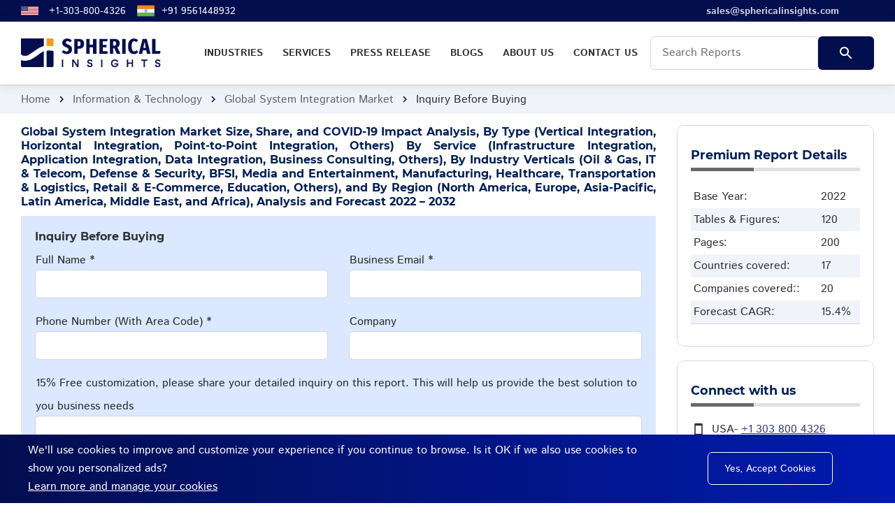

--- FILE ---
content_type: text/html; charset=UTF-8
request_url: https://www.sphericalinsights.com/inquiry-before-buying/2603
body_size: 10990
content:
<!DOCTYPE html>
<html lang='en'>
<head>
    <!-- Google Tag Manager -->

<script>(function(w,d,s,l,i){w[l]=w[l]||[];w[l].push({'gtm.start':

new Date().getTime(),event:'gtm.js'});var f=d.getElementsByTagName(s)[0],

j=d.createElement(s),dl=l!='dataLayer'?'&l='+l:'';j.async=true;j.src=

'https://www.googletagmanager.com/gtm.js?id='+i+dl;f.parentNode.insertBefore(j,f);

})(window,document,'script','dataLayer','GTM-PND8WVGQ');</script>
<!-- End Google Tag Manager -->
<script>

    (function(h,o,t,j,a,r){

        h.hj=h.hj||function(){(h.hj.q=h.hj.q||[]).push(arguments)};

        h._hjSettings={hjid:4973894,hjsv:6};

        a=o.getElementsByTagName('head')[0];

        r=o.createElement('script');r.async=1;

        r.src=t+h._hjSettings.hjid+j+h._hjSettings.hjsv;

        a.appendChild(r);

    })(window,document,'https://static.hotjar.com/c/hotjar-','.js?sv=');

</script>
    <meta charset="utf-8">
    <title>Inquiry before buying - Global System Integration Market Size, Share, Forecast-2032</title>
    <meta name="description" content="Inquiry before buying report - Global System Integration Market Size, Share, and COVID-19 Impact Analysis, By Type (Vertical Integration, Horizontal Integration, Point-to-Point Integration, Others) By Service (Infrastructure Integration, Application Integration, Data Integration, Business Consulting, Others), By Industry Verticals (Oil & Gas, IT & Telecom, Defense & Security, BFSI, Media and Entertainment, Manufacturing, Healthcare, Transportation & Logistics, Retail & E-Commerce, Education, Others), and By Region (North America, Europe, Asia-Pacific, Latin America, Middle East, and Africa), Analysis and Forecast 2022 – 2032">
    <meta name="keywords" content="Market Research Reports, Industry Analysis, Business Intelligence, Market Size, Forecast, Market Survey, Competitive Intelligenceinquiry">
    <meta http-equiv="X-UA-Compatible" content="IE=edge">
    <meta name="viewport" content="width=device-width, initial-scale=1, maximum-scale=2">
    <link rel="icon" href="https://www.sphericalinsights.com/assets/img/sphericalinsights-favicon.png" type="image/x-icon">
    <link rel="stylesheet" href="https://www.sphericalinsights.com/assets/css/libs.css">
    <link rel="stylesheet" href="https://www.sphericalinsights.com/assets/css/style.css">
    <link rel="preload"
        href="https://www.sphericalinsights.com/assets/fonts/istok-web-v15-latin/istok-web-v15-latin-regular.woff2" as="font"
        type="font/woff2" crossorigin>
    <link rel="preload" href="https://www.sphericalinsights.com/assets/fonts/istok-web-v15-latin/istok-web-v15-latin-700.woff2"
        as="font" type="font/woff2" crossorigin>
    <link rel="preload" href="https://www.sphericalinsights.com/assets/fonts/montserrat-v15-latin/montserrat-v15-latin-700.woff2"
        as="font" type="font/woff2" crossorigin>
    <link rel="preload" href="https://www.sphericalinsights.com/assets/fonts/montserrat-v15-latin/montserrat-v15-latin-600.woff2"
        as="font" type="font/woff2" crossorigin>
    <link rel="preload" href="https://www.sphericalinsights.com/assets/fonts/material-icons/material-icons.woff2" as="font"
        type="font/woff2" crossorigin>
    <link rel="preload" href="https://www.sphericalinsights.com/assets/fonts/material-icons/material-icons-outlined.woff2"
        as="font" type="font/woff2" crossorigin>

        <meta name="robots" content="noindex, nofollow">
    <link rel="canonical" href="https://www.sphericalinsights.com/inquiry-before-buying/2603">
    <meta property="og:title" content="Inquiry before buying - Global System Integration Market Size, Share, Forecast-2032" />
    <meta property="og:description" content="Inquiry before buying report - Global System Integration Market Size, Share, and COVID-19 Impact Analysis, By Type (Vertical Integration, Horizontal Integration, Point-to-Point Integration, Others) By Service (Infrastructure Integration, Application Integration, Data Integration, Business Consulting, Others), By Industry Verticals (Oil & Gas, IT & Telecom, Defense & Security, BFSI, Media and Entertainment, Manufacturing, Healthcare, Transportation & Logistics, Retail & E-Commerce, Education, Others), and By Region (North America, Europe, Asia-Pacific, Latin America, Middle East, and Africa), Analysis and Forecast 2022 – 2032" />
    <meta property="og:site_name" content="Spherical Insights" />
    <meta property="og:locale" content="en_us" />
    <meta property="og:type" content="article" />
    <meta property="og:url" content="https://www.sphericalinsights.com/inquiry-before-buying/2603" />
    <meta property="og:image" content="https://www.sphericalinsights.com/assets/img/sphericalinsights-logo.png" />
    <meta name="twitter:card" content="summary" />
    <meta name="twitter:url" content="https://www.sphericalinsights.com/inquiry-before-buying/2603" />
    <meta name="twitter:title" content="Inquiry before buying - Global System Integration Market Size, Share, Forecast-2032" />
    <meta name="twitter:description" content="Inquiry before buying report - Global System Integration Market Size, Share, and COVID-19 Impact Analysis, By Type (Vertical Integration, Horizontal Integration, Point-to-Point Integration, Others) By Service (Infrastructure Integration, Application Integration, Data Integration, Business Consulting, Others), By Industry Verticals (Oil & Gas, IT & Telecom, Defense & Security, BFSI, Media and Entertainment, Manufacturing, Healthcare, Transportation & Logistics, Retail & E-Commerce, Education, Others), and By Region (North America, Europe, Asia-Pacific, Latin America, Middle East, and Africa), Analysis and Forecast 2022 – 2032" />
    <meta name="twitter:image" content="https://www.sphericalinsights.com/assets/img/sphericalinsights-logo.png" />
    <meta name="twitter:site" content="@" />
            <!-- Global site tag (gtag.js) - Google Analytics -->
    <script async src="https://www.googletagmanager.com/gtag/js?id=UA-237442195-1"></script>
    <script>
    window.dataLayer = window.dataLayer || [];

    function gtag() {
        dataLayer.push(arguments);
    }
    gtag('js', new Date());

    gtag('config', 'UA-237442195-1');
    </script>
        <style>
    .header-fixed {
        background-color: #fff
    }

    .main-mnu .submenu {
        padding: 10px 20px;
        position: absolute;
        left: 0;
        top: 150%;
        width: 800px;
        text-align: left;
        background-color: #f0f4f8;
        z-index: 9999;
        opacity: 0;
        visibility: hidden;
        -webkit-transition: .3s ease-in-out;
        -moz-transition: .3s ease-in-out;
        -ms-transition: .3s ease-in-out;
        -o-transition: .3s ease-in-out;
        transition: .3s ease-in-out
    }

    .main-mnu .submenu li:first-child {
        border-top: none
    }

    .main-mnu .submenu>li {
        border-top: 1px solid #333
    }

    .main-mnu .submenu li>a {
        display: block;
        color: #093587;
        box-shadow: var(--el-box-shadow) text-decoration: none;
        padding: 0 0 0 20px;
        line-height: 45px;
        -webkit-transition: .3s ease-in-out;
        -moz-transition: .3s ease-in-out;
        -ms-transition: .3s ease-in-out;
        -o-transition: .3s ease-in-out;
        transition: .3s ease-in-out
    }

    .main-mnu ul li:hover>.submenu {
        top: 100%;
        opacity: 1;
        visibility: visible
    }

    .tabs-nav a.active,
    .tabs-nav a:hover {
        background: #21488f;
        color: #fff
    }

    .tabs-nav a::after {
        background-color: #21488f
    }

    .main-mnu .submenu li a {
        text-transform: none
    }

    .main-mnu .submenu li {
        border-bottom: 1px solid #ababab
    }

    .header-fixed .main-mnu-list>li {
        line-height: 48px
    }

    .desc-body p {
        margin-bottom: 0
    }

    .desc-body a {
        word-wrap: break-word;
    }


    .tabs-nav a {
        background: #e1e1e1;
        padding: 10px;
        color: #4d4d4d;
        text-align: center;
        margin-right: .5rem;
        font-weight: 700;
        text-decoration: none;
    }

    .tabs-nav a:last-child {
        margin-right: 0;
    }

    .btn-buy {
        background: #ed5e3e;
        background: linear-gradient(to right, #db4d2d 0, #ed5e3e 100%)
    }

    .btn-cust {
        background: #255c28;
        background: linear-gradient(to right, #565658 0, #989399 100%)
    }

    .btn-buy:hover {
        background: #000
    }

    .news-post-title {
        text-align: justify;
        font-size: 1rem;
        color: #001f56
    }

    .news-post-header {
        padding: 1rem;
        background-color: #dbe8ff;
        margin: 0
    }

    .sidebar h3 {
        margin-bottom: 20px;
        padding-bottom: 7px;
        position: relative;
        border-bottom: 5px solid #e1e1e1;
        font-size: 1.1rem;
        color: #001f56
    }

    .sidebar h3:before {
        position: absolute;
        background: #686868;
        height: 5px;
        content: '';
        width: 90px;
        bottom: -5px;
        left: 0
    }

    .tabs-item {
        padding-top: 10px
    }

    .bread-crumbs {
        padding: .5rem 0
    }

    .main-inner {
        overflow: unset
    }

    .main-mnu-list>li a:hover {
        background: #f49f1c
    }

    @media only screen and (min-width:768px) {
        .tabs-nav a {
            width: 25%
        }
    }

    @media only screen and (max-width:767px) {
        .col-6 {
            flex: 0 0 100%;
            max-width: 100%;
        }

        .tabs-nav a {
            width: 100%;
            margin-right: 0
        }

        .col-1,
        .col-2,
        .col-3,
        .col-4,
        .col-5,
        .col-6,
        .col-7,
        .col-8,
        .col-9,
        .col-10,
        .col-11,
        .col-12,
        .col,
        .col-auto,
        .col-sm-1,
        .col-sm-2,
        .col-sm-3,
        .col-sm-4,
        .col-sm-5,
        .col-sm-6,
        .col-sm-7,
        .col-sm-8,
        .col-sm-9,
        .col-sm-10,
        .col-sm-11,
        .col-sm-12,
        .col-sm,
        .col-sm-auto,
        .col-md-1,
        .col-md-2,
        .col-md-3,
        .col-md-4,
        .col-md-5,
        .col-md-6,
        .col-md-7,
        .col-md-8,
        .col-md-9,
        .col-md-10,
        .col-md-11,
        .col-md-12,
        .col-md,
        .col-md-auto,
        .col-lg-1,
        .col-lg-2,
        .col-lg-3,
        .col-lg-4,
        .col-lg-5,
        .col-lg-6,
        .col-lg-7,
        .col-lg-8,
        .col-lg-9,
        .col-lg-10,
        .col-lg-11,
        .col-lg-12,
        .col-lg,
        .col-lg-auto,
        .col-xl-1,
        .col-xl-2,
        .col-xl-3,
        .col-xl-4,
        .col-xl-5,
        .col-xl-6,
        .col-xl-7,
        .col-xl-8,
        .col-xl-9,
        .col-xl-10,
        .col-xl-11,
        .col-xl-12,
        .col-xl,
        .col-xl-auto {
            padding: 0
        }

        nav.header-fixed .justify-content-between {
            justify-content: left !important
        }

        nav.header-fixed .logo {
            margin-left: 0px
        }

        .col-lgg-2 {
            max-width: 100% !important;
        }

        .cust-col2-rd .col-lg-2 {
            max-width: 50%;
        }

        .cust-col2-rd .btn {
            float: none !important;
            margin: 0 auto;
            margin-top: 20px;
            margin-bottom: 10px;
        }

        .cust-col2-rd {
            text-align: center
        }

        .desc-body img {
            width: 100% !important;
            height: auto !important
        }

        .desc-body .table-responsive-outer table {
            width: 100% !important
        }

        .pricing-item-badge {
            display: none
        }

        .left-price-head {
            margin-left: 0 !important
        }

        .intro-item::after {
            background-color: transparent;
        }
    }

    .lead-form .form-field.focus .form-field-label {
        opacity: 100;
        visibility: visible;
        transform: none;
    }

    .table-responsive table {
        width: 100%
    }
    </style>
</head>

<body>
    <!-- Google Tag Manager (noscript) -->

<noscript><iframe src="https://www.googletagmanager.com/ns.html?id=GTM-PND8WVGQ"

height="0" width="0" style="display:none;visibility:hidden"></iframe></noscript>

<!-- End Google Tag Manager (noscript) -->
    <main class="main">
        <div class="main-inner">
            <!-- Begin mobile main menu -->
            <nav class="mmm">
                <div class="mmm-content">
                    <ul class="mmm-list">
                        <li><a href="https://www.sphericalinsights.com/reports">Industries</a></li>
                        <li><a href="https://www.sphericalinsights.com/services">Services</a></li>
                        <li><a href="https://www.sphericalinsights.com/press">Press Release</a></li>
                        <li><a href="https://www.sphericalinsights.com/blogs">Blogs</a></li>
                        <li><a href="https://www.sphericalinsights.com/about-us">About us</a></li>
                        <li><a href="https://www.sphericalinsights.com/contact-us">Contact Us</a></li>
                    </ul>
                </div>
            </nav>
            <!-- End mobile main menu -->
            <!-- Begin header -->
            <header class="header">
                <nav class="header-top" style="background: linear-gradient(to right, #030e4f 0%, #030e4f 100%);
    padding: 3px 0;    font-size: 14px;">
                    <div class="container">
                        <div class="row align-items-center justify-content-between">
                            <div class="col-auto">
                                <!-- Begin header top info -->
                                <ul class="header-top-info">
                                    <li>
                                        <a target="_blank" href="tel:+13038004326" class="formingHrefTel">
                                            <svg xmlns="http://www.w3.org/2000/svg"
                                                xmlns:xlink="http://www.w3.org/1999/xlink" width="25" height="17"
                                                viewBox="0 0 7410 3900" style="margin-right:15px">
                                                <rect width="7410" height="3900" fill="#b22234" />
                                                <path d="M0,450H7410m0,600H0m0,600H7410m0,600H0m0,600H7410m0,600H0"
                                                    stroke="#fff" stroke-width="300" />
                                                <rect width="2964" height="2100" fill="#3c3b6e" />
                                                <g fill="#fff">
                                                    <g id="s18">
                                                        <g id="s9">
                                                            <g id="s5">
                                                                <g id="s4">
                                                                    <path id="s"
                                                                        d="M247,90 317.534230,307.082039 132.873218,172.917961H361.126782L176.465770,307.082039z" />
                                                                    <use xlink:href="#s" y="420" />
                                                                    <use xlink:href="#s" y="840" />
                                                                    <use xlink:href="#s" y="1260" />
                                                                </g>
                                                                <use xlink:href="#s" y="1680" />
                                                            </g>
                                                            <use xlink:href="#s4" x="247" y="210" />
                                                        </g>
                                                        <use xlink:href="#s9" x="494" />
                                                    </g>
                                                    <use xlink:href="#s18" x="988" />
                                                    <use xlink:href="#s9" x="1976" />
                                                    <use xlink:href="#s5" x="2470" />
                                                </g>
                                            </svg>
                                            <a target="_blank" href="tel:+13038004326"
                                                class="formingHrefTel">+1-303-800-4326</a>
                                        </a>
                                    </li>
                                    <!--<li>
                            <a target="_blank" href="tel:18887771234" class="formingHrefTel">
								<svg xmlns="http://www.w3.org/2000/svg" id="flag-icons-ae" viewBox="0 0 640 480" width="25" height="17">
									<path fill="#00732f" d="M0 0h640v160H0z"/>
									<path fill="#fff" d="M0 160h640v160H0z"/>
									<path d="M0 320h640v160H0z"/>
									<path fill="red" d="M0 0h220v480H0z"/>
								</svg>
                                <a target="_blank" href="tel:+19379470908" class="formingHrefTel">+1-937-947-0908</a>
                            </a>
                        </li>-->
                                    <li>
                                        <a target="_blank" href="tel:+919561448932" class="formingHrefTel">

                                            <svg xmlns="http://www.w3.org/2000/svg" data-name="Layer 1"
                                                viewBox="0 0 130 130" width="25" height="25"
                                                style="margin-right: 10px;">
                                                <rect width="128" height="35.15" x="1" y="47.42" fill="#f0f5f9" />
                                                <rect width="128" height="27.09" x="1" y="24.36" fill="#f28623" />
                                                <rect width="128" height="27.09" x="1" y="78.55" fill="#65b54e" />
                                                <circle cx="65" cy="65" r="10.38" fill="#00247d"
                                                    transform="rotate(-13.28 65 65.03)" />
                                                <path fill="#f0f5f9"
                                                    d="M69.11,73.37l.35-.85a.85.85,0,0,1,.78-.52h.92a.84.84,0,0,0,.84-.84v-.92a.85.85,0,0,1,.52-.78l.85-.35a.85.85,0,0,0,.46-1.1l-.36-.85a.84.84,0,0,1,.19-.91l.65-.65a.84.84,0,0,0,0-1.19l-.65-.65a.85.85,0,0,1-.18-.92l.35-.85a.84.84,0,0,0-.46-1.1l-.85-.35a.85.85,0,0,1-.52-.78v-.92a.84.84,0,0,0-.84-.84h-.92a.85.85,0,0,1-.78-.52l-.35-.85a.85.85,0,0,0-1.1-.46l-.85.36a.84.84,0,0,1-.91-.19l-.65-.65a.84.84,0,0,0-1.19,0l-.65.65a.85.85,0,0,1-.92.18L62,56.17a.84.84,0,0,0-1.1.46l-.35.85a.85.85,0,0,1-.78.52h-.92a.84.84,0,0,0-.84.84v.92a.85.85,0,0,1-.52.78l-.85.35a.85.85,0,0,0-.46,1.1l.36.85a.84.84,0,0,1-.19.91l-.65.65a.84.84,0,0,0,0,1.19l.65.65a.85.85,0,0,1,.18.92l-.35.85a.84.84,0,0,0,.46,1.1l.85.35a.85.85,0,0,1,.52.78v.92a.84.84,0,0,0,.84.84h.92a.85.85,0,0,1,.78.52l.35.85a.85.85,0,0,0,1.1.46l.85-.36a.84.84,0,0,1,.91.19l.65.65a.84.84,0,0,0,1.19,0l.65-.65a.85.85,0,0,1,.92-.18l.85.35A.84.84,0,0,0,69.11,73.37Z" />
                                                <path fill="#00247d"
                                                    d="M65.06 56.76L65 56.39l-.06.37a25.29 25.29 0 0 0 0 7.67l.06.37.06-.37A25.29 25.29 0 0 0 65.06 56.76zM65.06 65.57L65 65.2l-.06.37a25.29 25.29 0 0 0 0 7.67l.06.37.06-.37A25.29 25.29 0 0 0 65.06 65.57zM73.24 65.06l.37-.06-.37-.06a25.29 25.29 0 0 0-7.67 0L65.2 65l.37.06A25.29 25.29 0 0 0 73.24 65.06zM64.43 65.06L64.8 65l-.37-.06a25.29 25.29 0 0 0-7.67 0l-.37.06.37.06A25.29 25.29 0 0 0 64.43 65.06zM70.87 59.21l.22-.3-.3.22a24.54 24.54 0 0 0-5.43 5.43l-.22.3.3-.22A24.54 24.54 0 0 0 70.87 59.21zM64.64 65.44l.22-.3-.3.22a24.54 24.54 0 0 0-5.43 5.43l-.22.3.3-.22A24.54 24.54 0 0 0 64.64 65.44zM70.79 70.87l.3.22-.22-.3a24.54 24.54 0 0 0-5.43-5.43l-.3-.22.22.3A24.54 24.54 0 0 0 70.79 70.87zM64.56 64.64l.3.22-.22-.3a24.54 24.54 0 0 0-5.43-5.43l-.3-.22.22.3A24.54 24.54 0 0 0 64.56 64.64zM61.9 57.36L61.7 57l.09.37a25 25 0 0 0 2.94 7.09l.19.32-.08-.37A25 25 0 0 0 61.9 57.36zM65.27 65.5l-.19-.32.08.37a25 25 0 0 0 2.94 7.09l.2.32-.09-.37A25 25 0 0 0 65.27 65.5zM72.64 61.9l.32-.2-.37.09a25 25 0 0 0-7.09 2.94l-.32.19.37-.08A25 25 0 0 0 72.64 61.9zM64.5 65.27l.32-.19-.37.08a25 25 0 0 0-7.09 2.94l-.32.2.37-.09A25 25 0 0 0 64.5 65.27zM68.21 57.41L68.3 57l-.2.32a25 25 0 0 0-2.94 7.09l-.08.37.19-.32A25 25 0 0 0 68.21 57.41zM64.84 65.55l.08-.37-.19.32a25 25 0 0 0-2.94 7.09L61.7 73l.2-.32A25 25 0 0 0 64.84 65.55zM72.59 68.21l.37.09-.32-.2a25 25 0 0 0-7.09-2.94l-.37-.08.32.19A25 25 0 0 0 72.59 68.21zM64.45 64.84l.37.08-.32-.19a25 25 0 0 0-7.09-2.94L57 61.7l.32.2A25 25 0 0 0 64.45 64.84z" />
                                                <circle cx="65" cy="65" r="2.06" fill="#00247d" />
                                            </svg>
                                            <a target="_blank" href="tel:+919561448932" class="formingHrefTel">+91
                                                9561448932</a>
                                        </a>
                                    </li>
                                </ul><!-- Ennd header top info -->
                            </div>
                            <div class="col-auto">
                                <div class="header-top-links" style="margin-right: 50px;font-weight: bold;">
                                    <!-- Begin social links -->
                                    <ul class="">
                                        <li>
                                            <a target="_blank" href="mailto:sales@sphericalinsights.com">
                                                <span>sales@sphericalinsights.com</span>
                                            </a>
                                        </li>
                                    </ul><!-- End social links -->
                                </div>
                            </div>
                        </div>
                    </div>
                </nav>
                <!-- Begin header fixed -->
                <nav class="header-fixed" style="padding:0.3rem 0;border-bottom:1px solid #ccc;">
                    <div class="container">
                        <div class="row flex-nowrap align-items-center justify-content-between">
                            <div class="col-auto d-block d-lg-none header-fixed-col">
                                <div class="main-mnu-btn">
                                    <span class="bar bar-1"></span>
                                    <span class="bar bar-2"></span>
                                    <span class="bar bar-3"></span>
                                    <span class="bar bar-4"></span>
                                </div>
                            </div>
                            <div class="col-auto header-fixed-col">
                                <!-- Begin logo -->
                                <a href="https://www.sphericalinsights.com/" class="logo" title="Spherical Insights">
                                    <img src="https://www.sphericalinsights.com/assets/img/sphericalinsights-logo.png"
                                        style="width:200px" alt="Spherical Insights - Logo">
                                </a><!-- End logo -->
                            </div>
                            <div class="col-auto header-fixed-col d-none d-lg-block col-static">
                                <!-- Begin main menu -->
                                <nav class="main-mnu">
                                    <ul class="main-mnu-list">
                                        <li><a target="_blank" href="https://www.sphericalinsights.com/reports"
                                                data-title="Industries"><span>Industries</span></a>
                                            <div class="submenu">
                                                <div class="row">
                                                    <div class="col-lg-4">
                                                        <ul>
                                                            <li><a target="_blank"
                                                                    href="https://www.sphericalinsights.com/reports/category/advanced-materials"
                                                                    class="hover-link"
                                                                    data-title="Advanced Materials"><span>Advanced
                                                                        Materials</span></a></li>
                                                            <li><a target="_blank"
                                                                    href="https://www.sphericalinsights.com/reports/category/aerospace-defense"
                                                                    class="hover-link"
                                                                    data-title="Aerospace &amp; Defense"><span>Aerospace
                                                                        &amp; Defense</span></a></li>
                                                            <li><a target="_blank"
                                                                    href="https://www.sphericalinsights.com/reports/category/agriculture"
                                                                    class="hover-link"
                                                                    data-title="Agriculture"><span>Agriculture</span></a>
                                                            </li>
                                                            <li><a target="_blank"
                                                                    href="https://www.sphericalinsights.com/reports/category/automotive-transportation"
                                                                    class="hover-link"
                                                                    data-title="Automotive &amp; Transportation"><span>Automotive
                                                                        &amp; Transportation</span></a></li>
                                                            <li><a target="_blank"
                                                                    href="https://www.sphericalinsights.com/reports/category/banking-financial"
                                                                    class="hover-link"
                                                                    data-title="Banking &amp; Financial"><span>Banking
                                                                        &amp; Financial</span></a></li>
                                                            <li><a target="_blank"
                                                                    href="https://www.sphericalinsights.com/reports/category/chemicals-materials"
                                                                    class="hover-link"
                                                                    data-title="Chemicals &amp; Materials"><span>Chemicals
                                                                        &amp; Materials</span></a></li>
                                                        </ul>
                                                    </div>
                                                    <div class="col-lg-4">
                                                        <ul>
                                                            <li><a target="_blank"
                                                                    href="https://www.sphericalinsights.com/reports/category/construction-manufacturing"
                                                                    class="hover-link"
                                                                    data-title="Construction & Manufacturing"><span>Construction
                                                                        & Manufacturing</span></a></li>
                                                            <li><a target="_blank"
                                                                    href="https://www.sphericalinsights.com/reports/category/consumer-goods"
                                                                    class="hover-link"
                                                                    data-title="Consumer Goods"><span>Consumer
                                                                        Goods</span></a></li>
                                                            <li><a target="_blank"
                                                                    href="https://www.sphericalinsights.com/reports/category/electronics-ict-media"
                                                                    class="hover-link"
                                                                    data-title="Electronics, ICT & Media"><span>Electronics,
                                                                        ICT & Media</span></a></li>
                                                            <li><a target="_blank"
                                                                    href="https://www.sphericalinsights.com/reports/category/energy-power"
                                                                    class="hover-link"
                                                                    data-title="Energy & Power"><span>Energy &
                                                                        Power</span></a></li>
                                                            <li><a target="_blank"
                                                                    href="https://www.sphericalinsights.com/reports/category/food-beverages"
                                                                    class="hover-link"
                                                                    data-title="Food & Beverages"><span>Food &
                                                                        Beverages</span></a></li>
                                                        </ul>
                                                    </div>
                                                    <div class="col-lg-4">
                                                        <ul>
                                                            <li><a target="_blank"
                                                                    href="https://www.sphericalinsights.com/reports/category/healthcare"
                                                                    class="hover-link"
                                                                    data-title="Healthcare"><span>Healthcare</span></a>
                                                            </li>
                                                            <li><a target="_blank"
                                                                    href="https://www.sphericalinsights.com/reports/category/information-technology"
                                                                    class="hover-link"
                                                                    data-title="Information & Technology"><span>Information
                                                                        & Technology</span></a></li>
                                                            <li><a target="_blank"
                                                                    href="https://www.sphericalinsights.com/reports/category/machinery-equipment"
                                                                    class="hover-link"
                                                                    data-title="Machinery & Equipment"><span>Machinery &
                                                                        Equipment</span></a></li>
                                                            <li><a target="_blank"
                                                                    href="https://www.sphericalinsights.com/reports/category/semiconductors-electronics"
                                                                    class="hover-link"
                                                                    data-title="Semiconductors & Electronics"><span>Semiconductors
                                                                        & Electronics</span></a></li>
                                                            <li><a target="_blank"
                                                                    href="https://www.sphericalinsights.com/reports/category/specialty-fine-chemicals"
                                                                    class="hover-link"
                                                                    data-title="Specialty & Fine Chemicals"><span>Specialty
                                                                        & Fine Chemicals</span></a></li>
                                                        </ul>
                                                    </div>
                                                </div>
                                            </div>
                                        </li>
                                        <li><a target="_blank" href="https://www.sphericalinsights.com/services"
                                                data-title="Services"><span>Services</span></a></li>
                                        <li><a target="_blank" href="https://www.sphericalinsights.com/press"
                                                data-title="Press Release"><span>Press Release</span></a></li>
                                        <li><a target="_blank" href="https://www.sphericalinsights.com/blogs"
                                                data-title="Blogs"><span>Blogs</span></a></li>
                                        <li><a target="_blank" href="https://www.sphericalinsights.com/about-us"
                                                data-title="About us"><span>About us</span></a></li>
                                        <li><a target="_blank" href="https://www.sphericalinsights.com/contact-us"
                                                data-title="Contact Us"><span>Contact Us</span></a></li>
                                        <li style="line-height: 24px;">
                                            <form action="https://www.sphericalinsights.com/search" method="get" style="display:flex">
                                                <div class="form-field" style="margin-bottom:0">
                                                    <input type="text" class="form-field-input" name="searchfor"
                                                        autocomplete="off" required placeholder="Search Reports"
                                                        style="color:#000;">
                                                </div>
                                                <div class="form-btn">
                                                    <button type="submit" class="btn ripple"
                                                        style="background:linear-gradient(to right, #030e4e 0%, #030e4e 100%);"><span><svg
                                                                class="search-svg" xmlns="http://www.w3.org/2000/svg"
                                                                height="24px" viewBox="0 0 24 24" width="24px"
                                                                fill="#fff">
                                                                <path d="M0 0h24v24H0z" fill="none"></path>
                                                                <path
                                                                    d="M15.5 14h-.79l-.28-.27C15.41 12.59 16 11.11 16 9.5 16 5.91 13.09 3 9.5 3S3 5.91 3 9.5 5.91 16 9.5 16c1.61 0 3.09-.59 4.23-1.57l.27.28v.79l5 4.99L20.49 19l-4.99-5zm-6 0C7.01 14 5 11.99 5 9.5S7.01 5 9.5 5 14 7.01 14 9.5 11.99 14 9.5 14z">
                                                                </path>
                                                            </svg></span><span class="el-ripple-circle"></span></button>
                                                </div>
                                            </form>
                                        </li>
                                    </ul>
                                </nav><!-- End main menu -->
                            </div>
                        </div>
                    </div>
                </nav><!-- End header fixed -->
            </header><!-- End header -->
                        
                        <nav class="bread-crumbs">
				<div class="container">
					<div class="row">
						<div class="col-12">
							<ul class="bread-crumbs-list">
								<li><a href="https://www.sphericalinsights.com/">Home</a><i class="material-icons md-18">chevron_right</i></li>
								<li><a href="https://www.sphericalinsights.com/reports/category/information-technology">Information & Technology</a><i class="material-icons md-18">chevron_right</i></li>
                                <li><a href="https://www.sphericalinsights.com/reports/system-integration-market">Global System Integration Market</a><i class="material-icons md-18">chevron_right</i></li>
								<li>Inquiry Before Buying</li>
							</ul>
						</div>
					</div>
				</div>
			</nav>
            <div class="section" style="padding: 1rem 0;">
				<div class="container">
					<div class="row">
						<div class="col-lg-9 col-md-4 col-sm-4 col-6 item">
							<div class="news-post">
								<header class="news-post-header" style="background-color:transparent;padding:0px;padding-bottom:10px">
									<h1 class="news-post-title" style="margin-bottom:0;">Global System Integration Market Size, Share, and COVID-19 Impact Analysis, By Type (Vertical Integration, Horizontal Integration, Point-to-Point Integration, Others) By Service (Infrastructure Integration, Application Integration, Data Integration, Business Consulting, Others), By Industry Verticals (Oil & Gas, IT & Telecom, Defense & Security, BFSI, Media and Entertainment, Manufacturing, Healthcare, Transportation & Logistics, Retail & E-Commerce, Education, Others), and By Region (North America, Europe, Asia-Pacific, Latin America, Middle East, and Africa), Analysis and Forecast 2022 – 2032</h1>
								</header>
                                <form action="https://www.sphericalinsights.com/submit-lead" method="post" class="contact-form contact-form-padding" novalidate="novalidate" style="padding: 20px;background-color:#dbe8ff;">
                                    <!-- Begin hidden Field for send form -->
                                    <input type="hidden" name="formsubject" value="Inquiry Before Buying">
                                    <input type="hidden" name="id" value="2603">
                                    <input type="hidden" name="ip" value="52.14.98.247">
                                    <input type="hidden" name="affiliatecode" value="">
                                    <input type="text" class="form-field-input" name="emptyfield" autocomplete="off" style='display:none;'>
                                    <!-- End hidden Field for send form -->
                                    <div class="row gutters-default lead-form">
                                        <div class="col-12">
                                            <h3 style="font-size:16px;margin-bottom:0;padding-bottom: 10px;">Inquiry Before Buying</h3>
                                        </div>
                                        <div class="col-xl-6 col-sm-6 col-12">
                                            <div class="form-field">
                                                <label for="contact-name" class="form-field-label">Full Name *</label>
                                                <input type="text" class="form-field-input" name="ContactName" autocomplete="off" required="required" id="contact-name">
                                            </div>
                                        </div>
                                        <div class="col-xl-6 col-12">
                                            <div class="form-field">
                                                <label for="contact-email" class="form-field-label">Business Email *</label>
                                                <input type="email" class="form-field-input" name="ContactEmail" autocomplete="off" required="required" id="contact-email">
                                            </div>
                                        </div>
                                        <div class="col-xl-6 col-sm-6 col-12">
                                            <div class="form-field">
                                                <label for="contact-phone" class="form-field-label">Phone Number (With Area Code) *</label>
                                                <input type="tel" class="form-field-input mask-phone" name="ContactPhone" autocomplete="off" required="required" id="contact-phone">
                                            </div>
                                        </div>
                                        <div class="col-xl-6 col-12">
                                            <div class="form-field">
                                                <label for="contact-company" class="form-field-label">Company</label>
                                                <input type="text" class="form-field-input" name="ContactCompany" autocomplete="off" id="contact-company">
                                                <input type="text" class="form-field-input" name="emptyfield" autocomplete="off" style='display:none;'>
                                            </div>
                                        </div>
                                        <div class="col-12">
                                            <div class="form-field">
                                                <label for="contact-message" class="form-field-label"><label for='inputMessage'>15% Free customization,</label> please share your detailed inquiry on this report. This will help us provide the best solution to you business needs</label>
                                                <textarea name="ContactMessage" class="form-field-input" id="contact-message" cols="30" rows="2"></textarea>
                                            </div>
                                        </div>
                                        <div class="col-12">
                                            <div class="form-btn">
                                                <button type="submit" class="btn btn-w240 ripple"><span>Submit</span><span class="el-ripple-circle"></span><span class="el-ripple-circle"></span></button>
                                            </div>
                                        </div>
                                        <p class="pt-3">Your personal details will remain secure and confidential -  <a target="_blank" href="https://www.sphericalinsights.com/privacy-policy" class="text-black"> <b>Privacy Policy</b></a></p>
                                    </div>
                                </form>
							</div>
						</div>
                        <style>.header  .main-mnu-list > li{line-height: 48px;}.desc-body p{margin-bottom:0}.tabs-nav li{background:#e1e1e1;padding:10px;color:#4d4d4d;;}.btn-buy{background: #ed5e3e;
                            background:linear-gradient(to right, #db4d2d 0%, #ed5e3e 100%);}.btn-cust{background: #255c28;
                            background:linear-gradient(to right, #565658 0%, #989399 100%)}.btn-buy:hover{background:#000;}.news-post-title{text-align:justify;font-size:1rem;color:#001f56}.news-post-header{padding:1rem;background-color:#dbe8ff;margin: 0;}
                            .sidebar h3 {
  margin-bottom: 20px;
  padding-bottom: 7px;
  position: relative;
  border-bottom: 5px solid #e1e1e1;font-size: 1.1rem;color:#001f56
}.sidebar h3:before {
  position: absolute;
  background:#686868;
  height: 5px;
  content: '';
  width: 90px;
  bottom: -5px;
  left: 0;
}.tabs-nav li{text-align: center;margin-right: 0.5rem;}.tabs-item{padding-top:10px}.bread-crumbs{padding: 0.5rem 0;}@media only screen and (min-width:768px){.tabs-nav li{width:25%}}.main-inner{overflow:unset}.contact-form .form-field-label{position:relative;padding:0;color: #282828;}.contact-form input, .contact-form textarea{padding:7px 10px;background-color: #fff;}</style>
                        <div class="col-lg-3 col-md-4 col-sm-4 col-6 sidebar">
                        <div class="reviews-item item-style"  style="height:auto;margin-bottom:20px">
                                <h3>Premium Report Details</h3>
	                            <div class="table-responsive-outer"><div class="table-responsive"><table class="sidebar-table">
									<tbody>
										<tr><td>Base Year:</td><td>2022</td></tr><tr><td>Tables & Figures:</td><td>120</td></tr><tr><td>Pages:</td><td>200</td></tr><tr><td>Countries covered:</td><td>17</td></tr><tr><td>Companies covered::</td><td>20</td></tr><tr><td>Forecast CAGR:</td><td>15.4% </td></tr>										
							
									</tbody>
								</table></div></div>
                            </div>

                            <div class="reviews-item item-style" style="height:auto;margin-bottom:20px">
                                <h3>Connect with us</h3>
                                <ul class="footer-contacts" style="padding:0;margin:0">
                                    <li>
                                        <i class="material-icons md-22 footer-contact-tel">smartphone</i>
                                        <div class="footer-contact-info" style="color: #000;">
                                            USA- <a target="_blank" href="tel:+13038004326" class="formingHrefTel">+1 303 800 4326</a>
                                        </div>
                                    </li>
                                    <li>
                                        <i class="material-icons md-22 footer-contact-tel">smartphone</i>
                                        <div class="footer-contact-info" style="color: #000;">
											APAC- <a target="_blank" href="tel:+919561448932" class="formingHrefTel">+91 9561448932</a>
										</div>
                                    </li>
                                    <li>
                                        <i class="material-icons md-22 footer-contact-email">email</i>
                                        <div class="footer-contact-info">
                                            <a href="mailto:sales@sphericalinsights.com">sales@sphericalinsights.com</a>
                                        </div>
                                    </li>
                                    <li>
                                        <i class="material-icons md-22 footer-contact-email">email</i>
                                        <div class="footer-contact-info">
                                            <a href="mailto:inquiry@sphericalinsights.com">inquiry@sphericalinsights.com</a>
                                        </div>
                                    </li>
                                </ul>
                            </div>
                        </div>
					</div>
				</div>
			</div>            <!-- Begin footer -->
        </div>
        <footer class="footer"
            style="background-image:url(https://cdn.pixabay.com/photo/2015/05/20/06/04/continents-774842_960_720.jpg);background-position:center;background-repeat:no-repeat;background-size:cover;">
            <div class="footer-main" style="background:linear-gradient(to right, #000000ed 0%, #000a46eb 100%);">
                <div class="container">
                    <div class="row items">
                        <div class="col-lg-3 col-md-6 col-12 item">
                            <div class="footer-item">
                                <p class="footer-item-heading">Industries</p>
                                <nav class="footer-nav">
                                    <ul class="footer-mnu">
                                        <li><a target="_blank"
                                                href="https://www.sphericalinsights.com/reports/category/advanced-materials"
                                                class="hover-link" data-title="Advanced Materials"><span>Advanced
                                                    Materials</span></a></li>
                                        <li><a target="_blank"
                                                href="https://www.sphericalinsights.com/reports/category/aerospace-defense"
                                                class="hover-link" data-title="Aerospace &amp; Defense"><span>Aerospace
                                                    &amp; Defense</span></a></li>
                                        <li><a target="_blank" href="https://www.sphericalinsights.com/reports/category/agriculture"
                                                class="hover-link" data-title="Agriculture"><span>Agriculture</span></a>
                                        </li>
                                        <li><a target="_blank"
                                                href="https://www.sphericalinsights.com/reports/category/automotive-transportation"
                                                class="hover-link"
                                                data-title="Automotive &amp; Transportation"><span>Automotive &amp;
                                                    Transportation</span></a></li>
                                        <li><a target="_blank"
                                                href="https://www.sphericalinsights.com/reports/category/banking-financial"
                                                class="hover-link" data-title="Banking &amp; Financial"><span>Banking
                                                    &amp; Financial</span></a></li>
                                        <li><a target="_blank"
                                                href="https://www.sphericalinsights.com/reports/category/chemicals-materials"
                                                class="hover-link"
                                                data-title="Chemicals &amp; Materials"><span>Chemicals &amp;
                                                    Materials</span></a></li>
                                        <li><a target="_blank"
                                                href="https://www.sphericalinsights.com/reports/category/construction-manufacturing"
                                                class="hover-link"
                                                data-title="Construction & Manufacturing"><span>Construction &
                                                    Manufacturing</span></a></li>
                                        <li><a target="_blank"
                                                href="https://www.sphericalinsights.com/reports/category/consumer-goods"
                                                class="hover-link" data-title="Consumer Goods"><span>Consumer
                                                    Goods</span></a></li>
                                    </ul>
                                </nav>
                            </div>
                        </div>
                        <div class="col-lg-3 col-md-6 col-12 item">
                            <div class="footer-item">
                                <p class="footer-item-heading">&nbsp;</p>
                                <nav class="footer-nav">
                                    <ul class="footer-mnu">
                                        <li><a target="_blank"
                                                href="https://www.sphericalinsights.com/reports/category/electronics-ict-media"
                                                class="hover-link"
                                                data-title="Electronics, ICT & Media"><span>Electronics, ICT &
                                                    Media</span></a></li>
                                        <li><a target="_blank" href="https://www.sphericalinsights.com/reports/category/energy-power"
                                                class="hover-link" data-title="Energy & Power"><span>Energy &
                                                    Power</span></a></li>
                                        <li><a target="_blank"
                                                href="https://www.sphericalinsights.com/reports/category/food-beverages"
                                                class="hover-link" data-title="Food & Beverages"><span>Food &
                                                    Beverages</span></a></li>
                                        <li><a target="_blank" href="https://www.sphericalinsights.com/reports/category/healthcare"
                                                class="hover-link" data-title="Healthcare"><span>Healthcare</span></a>
                                        </li>
                                        <li><a target="_blank"
                                                href="https://www.sphericalinsights.com/reports/category/information-technology"
                                                class="hover-link"
                                                data-title="Information & Technology"><span>Information &
                                                    Technology</span></a></li>
                                        <li><a target="_blank"
                                                href="https://www.sphericalinsights.com/reports/category/machinery-equipment"
                                                class="hover-link" data-title="Machinery & Equipment"><span>Machinery &
                                                    Equipment</span></a></li>
                                        <li><a target="_blank"
                                                href="https://www.sphericalinsights.com/reports/category/semiconductors-electronics"
                                                class="hover-link"
                                                data-title="Semiconductors & Electronics"><span>Semiconductors &
                                                    Electronics</span></a></li>
                                        <li><a target="_blank"
                                                href="https://www.sphericalinsights.com/reports/category/specialty-fine-chemicals"
                                                class="hover-link"
                                                data-title="Specialty & Fine Chemicals"><span>Specialty & Fine
                                                    Chemicals</span></a></li>
                                    </ul>
                                </nav>
                            </div>
                        </div>
                        <div class="col-lg-2 col-md-6 col-12 item">
                            <div class="footer-item">
                                <p class="footer-item-heading">Links</p>
                                <nav class="footer-nav">
                                    <ul class="footer-mnu">
                                        <li><a target="_blank" href="https://www.sphericalinsights.com/our-insights" class="hover-link"
                                            data-title="Our Insights"><span>Our Insights</span></a></li>
                                        <li><a target="_blank" href="https://www.sphericalinsights.com/faq" class="hover-link"
                                                data-title="FAQ's"><span>FAQ's</span></a></li>
                                        <li><a target="_blank" href="https://www.sphericalinsights.com/how-to-order" class="hover-link"
                                                data-title="How To Order"><span>How To Order</span></a></li>
                                        <li><a target="_blank" href="https://www.sphericalinsights.com/consulting-services"
                                                class="hover-link" data-title="Consulting Services"><span>Consulting
                                                    Services</span></a></li>
                                        <li><a target="_blank" href="https://www.sphericalinsights.com/privacy-policy"
                                                class="hover-link" data-title="Privacy Policy"><span>Privacy
                                                    Policy</span></a></li>
                                        <li><a target="_blank" href="https://www.sphericalinsights.com/gdpr-policy" class="hover-link"
                                                data-title="GDPR Policy"><span>GDPR Policy</span></a></li>
                                        <li><a target="_blank" href="https://www.sphericalinsights.com/terms-of-use" class="hover-link"
                                                data-title="Terms of Use"><span>Terms of Use</span></a></li>
                                        <li><a target="_blank" href="https://www.sphericalinsights.com/corporate-presentation"
                                                class="hover-link" data-title="Corporate Presentation"><span>Corporate
                                                    Presentation</span></a></li>
                                        <li><a target="_blank" href="https://www.sphericalinsights.com/sitemap.xml" class="hover-link"
                                                data-title="Sitemap"><span>Sitemap</span></a></li>
                                    </ul>
                                </nav>
                            </div>
                        </div>
                        <div class="col-lg-4 col-md-6 col-12 item">
                            <div class="footer-company-info">
                                <div class="footer-company-top">
                                    <p class="footer-item-heading">Our contacts</p>
                                    <div class="footer-company-desc">
                                        <ul class="footer-contacts">
                                            <li>
                                                <i class="material-icons md-22">location_on</i>
                                                <div class="footer-contact-info">
                                                    Spherical Insights LLP.<br />
                                                    East Fountain Circle Drive,
                                                    Mason, Ohio 45040, USA
                                                </div>
                                            </li>
                                            <li>
                                                <i class="material-icons md-22 footer-contact-tel">smartphone</i>
                                                <div class="footer-contact-info">
                                                    USA- <a target="_blank" href="tel:+13038004326"
                                                        class="formingHrefTel">+1 303 800 4326</a>
                                                </div>
                                            </li>
                                            <li>
                                                <i class="material-icons md-22">location_on</i>
                                                <div class="footer-contact-info">
                                                Office No 2, 3rd Floor, Prasanna Pride, S. No. 8, 6A/1B/2A, Saswad RD, Satavwadi, Hadapsar, Pune, Maharashtra 411028 India<br/>
                                                </div>
                                            </li>
                                            
                                            <li>
                                                <i class="material-icons md-22 footer-contact-tel">smartphone</i>
                                                <div class="footer-contact-info">
                                                    APAC- <a target="_blank" href="tel:+919561448932"
                                                        class="formingHrefTel">+91 9561448932</a>
                                                </div>
                                            </li>
                                            <li>
                                                <i class="material-icons md-22 footer-contact-email">email</i>
                                                <div class="footer-contact-info">
                                                    <a target="_blank"
                                                        href="mailto:sales@sphericalinsights.com">sales@sphericalinsights.com</a>
                                                </div>
                                            </li>
                                        </ul>
                                    </div>
                                </div>
                                <ul class="footer-social-links">
                                    <li>
                                        <a target="_blank" href="https://www.facebook.com/sphericalinsights22"
                                            title="Facebook">
                                            <svg viewBox="0 0 320 512">
                                                <use xlink:href="https://www.sphericalinsights.com/assets/img/sprite.svg#facebook-icon">
                                                </use>
                                            </svg>
                                        </a>
                                    </li>
                                    <li>
                                        <a target="_blank"
                                            href="https://www.youtube.com/channel/UCH7lRaPXh6J-IigjP-oNLaw "
                                            title="YouTube">
                                            <svg viewBox="0 0 448 512">
                                                <use xlink:href="https://www.sphericalinsights.com/assets/img/sprite.svg#youtube-icon">
                                                </use>
                                            </svg>
                                        </a>
                                    </li>
                                    <li>
                                        <a target="_blank" href="https://www.linkedin.com/company/spherical-insight/"
                                            title="LinkedIn">
                                            <svg viewBox="0 0 448 512">
                                                <use xlink:href="https://www.sphericalinsights.com/assets/img/sprite.svg#linkedin-icon">
                                                </use>
                                            </svg>
                                        </a>
                                    </li>
                                    <li>
                                        <a target="_blank" href="https://x.com/SInsights_US" title="Twitter">
                                            <svg viewBox="0 0 512 512">
                                                <use xlink:href="https://www.sphericalinsights.com/assets/img/sprite.svg#twitter-icon">
                                                </use>
                                            </svg>
                                        </a>
                                    </li>
                                </ul>
                            </div>
                            <!-- End company info -->
                        </div>
                    </div>
                </div>
            </div>
            <div class="footer-bottom" style="background:linear-gradient(to right, #000000ed 0%, #000a46eb 100%)">
                <div class="container">
                    <div class="row justify-content-between items">
                        <div class="col-md-auto col-12 item">
                            <div class="copyright">© 2026 Spherical Insights. All rights reserved.</div>
                        </div>
                    </div>
                </div>
            </div>
        </footer><!-- End footer -->
    </main><!-- End main -->
    <script src="https://www.sphericalinsights.com/assets/libs/jquery/jquery.min.js"></script>
    <script src="https://www.sphericalinsights.com/assets/libs/lozad/lozad.min.js"></script>
    <script src="https://www.sphericalinsights.com/assets/libs/device/device.js"></script>
    <script src="https://www.sphericalinsights.com/assets/libs/ScrollToFixed/jquery-scrolltofixed-min.js"></script>
    <script src="https://www.sphericalinsights.com/assets/libs/spincrement/jquery.spincrement.min.js"></script>
    <script src="https://www.sphericalinsights.com/assets/libs/jquery-validation-1.19.3/jquery.validate.min.js"></script>
    <script src="https://www.sphericalinsights.com/assets/js/custom2.js"></script>
    <style>
    #cookieConsent {
        min-height: 26px;
        line-height: 26px;
        padding: 10px 40px;
        position: fixed;
        bottom: 0;
        left: 0px;
        right: 0;
        z-index: 9999;
        font-size: 16px;
    }
    </style>
    <div id="cookieConsent" class="bff">
        <div class="row">
            <div id="closeCookieConsent">
            </div>
            <div class="col-lg-9 col-md-6 col-12">
                We'll use cookies to improve and customize your experience if you continue to browse. Is it OK if we
                also
                use cookies to show you personalized ads?<br /><a style="color:#fff"
                    href="https://www.sphericalinsights.com/privacy-policy" target="_blank">Learn
                    more and manage your cookies</a>
            </div>
            <div class="col-lg-3 col-md-6 col-12 bff-container" style="text-align: center;display: block;"><span
                    class="cookieConsentOK btn btn-border btn-small" style="margin-top:15px"
                    onclick="acceptCookieConsent()"><span>Yes,
                        Accept
                        Cookies</span></span></div>
        </div>
    </div>
    <script>
    function setCookie(cname, cvalue, exdays) {
        const d = new Date();
        d.setTime(d.getTime() + (exdays * 24 * 60 * 60 * 1000));
        let expires = "expires=" + d.toUTCString();
        document.cookie = cname + "=" + cvalue + ";" + expires + ";path=/";
    }

    function deleteCookie(cname) {
        const d = new Date();
        d.setTime(d.getTime() + (60 * 1000));
        let expires = "expires=" + d.toUTCString();
        document.cookie = cname + "=;" + expires + ";path=/";
    }

    function getCookie(cname) {
        let name = cname + "=";
        let decodedCookie = decodeURIComponent(document.cookie);
        let ca = decodedCookie.split(';');
        for (let i = 0; i < ca.length; i++) {
            let c = ca[i];
            while (c.charAt(0) == ' ') {
                c = c.substring(1);
            }
            if (c.indexOf(name) == 0) {
                return c.substring(name.length, c.length);
            }
        }
        return "";
    }

    function acceptCookieConsent() {
        deleteCookie('user_cookie_consent');
        setCookie('user_cookie_consent', 1, 1);
        document.getElementById("cookieConsent").style.display = "none";
    }
    let cookie_consent = getCookie("user_cookie_consent");
    if (cookie_consent != "") {
        document.getElementById("cookieConsent").style.display = "none";
    } else {
        document.getElementById("cookieConsent").style.display = "block";
    }
    </script>
</body>

</html>